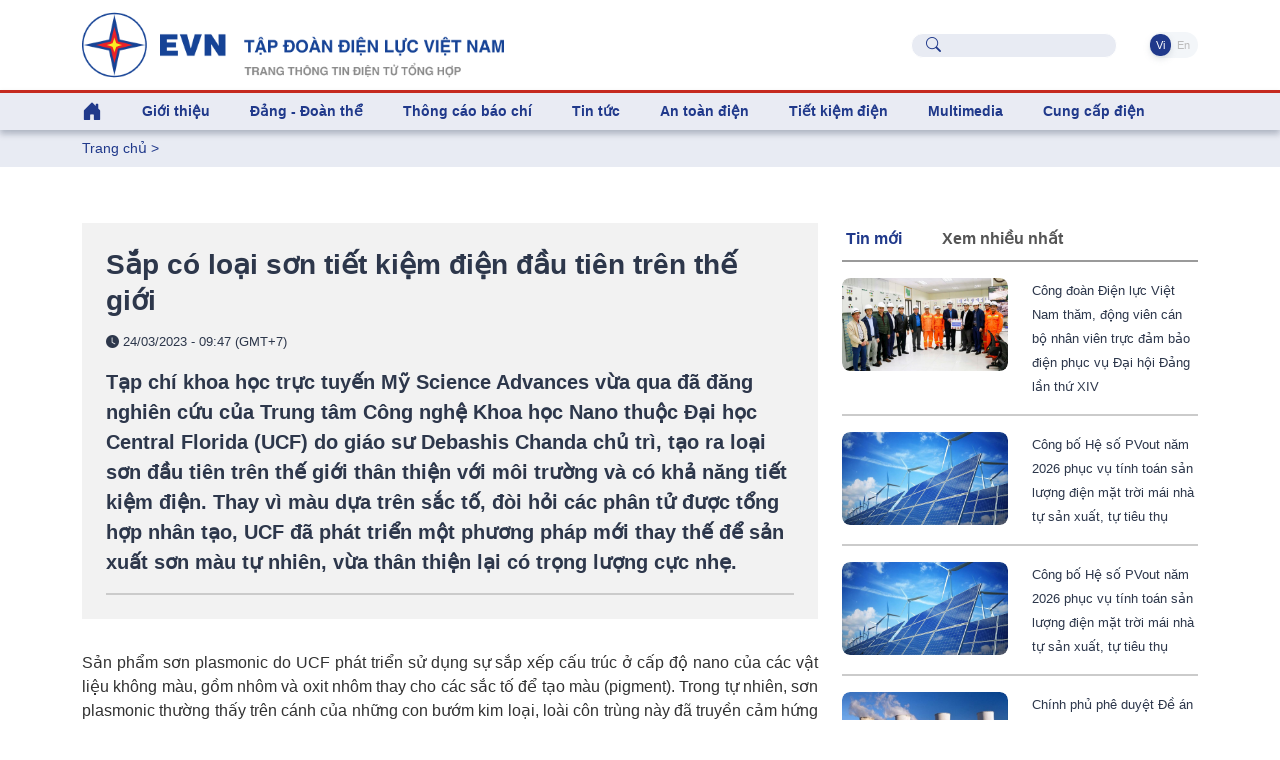

--- FILE ---
content_type: text/html; charset=utf-8
request_url: https://www.evn.com.vn/d6/news/Sap-co-loai-son-tiet-kiem-dien-dau-tien-tren-the-gioi-100-1124-119452.aspx
body_size: 77551
content:


<!DOCTYPE html>
<html lang="vi" xmlns="http://www.w3.org/1999/xhtml">
<head id="Head1"><title>
	Sắp có loại sơn tiết kiệm điện đầu tiên trên thế giới
</title><meta content="text/html; charset=utf-8" http-equiv="Content-Type" /><meta name="viewport" content="width=device-width, initial-scale=1, shrink-to-fit=no" /><meta http-equiv="x-ua-compatible" content="ie=edge" /><meta http-equiv="Content-Language" content="vn" /><meta content="noodp,index,follow" name="robots" /><meta content="NewsPortal" name="abstract" /><meta content="Global" name="distribution" /><meta content="1 DAYS" name="REVISIT-AFTER" /><meta content="GENERAL" name="RATING" /><meta content="900" http-equiv="Refresh" /><meta name="msapplication-TileColor" content="#1c3f93" /><meta name="msapplication-TileImage" content="/evnicon/ms-icon-144x144.png" /><meta name="theme-color" content="#1c3f93" />
    <link rel="shortcut icon" href="/EVNTheme/favicon.ico">

    <!-- Font 
    <link href="https://fonts.googleapis.com/css2?family=Inter:wght@400;500;600&amp;display=swap" rel="stylesheet" />-->

    <!-- CSS Implementing Plugins -->
    <link rel="stylesheet" href="/EVNTheme/assets/vendor/bootstrap-icons/font/bootstrap-icons.css">
    <link rel="stylesheet" href="/EVNTheme/assets/vendor/hs-mega-menu/dist/hs-mega-menu.min.css">
    <link rel="stylesheet" href="/EVNTheme/assets/vendor/swiper/swiper-bundle.min.css">

    <!-- CSS Unify Template -->
    <link rel="stylesheet" href="/EVNTheme/assets/css/theme.min.css">
    <link rel="stylesheet" href="/EVNTheme/assets/css/theme.evncomvn.css">
	<link rel="stylesheet" href="/EVNTheme/assets/css/screen.css">
	<link rel="stylesheet" href="/EVNTheme/assets/css/jquery-ui.css">
	<link rel="stylesheet" href="/Theme/assets/vendor/animate.css">
	<link rel="stylesheet" href="/Theme/maintheme/wow/animate.css">
		 <!-- Google tag (gtag.js) -->
<script async src="https://www.googletagmanager.com/gtag/js?id=G-SKJG69J8D6"></script>
<script>
  window.dataLayer = window.dataLayer || [];
  function gtag(){dataLayer.push(arguments);}
  gtag('js', new Date());

  gtag('config', 'G-SKJG69J8D6');
</script>
<!-- Google tag (gtag.js) -->
<script async src="https://www.googletagmanager.com/gtag/js?id=G-21X6J2QBFW"></script>
<script>
  window.dataLayer = window.dataLayer || [];
  function gtag(){dataLayer.push(arguments);}
  gtag('js', new Date());

  gtag('config', 'G-21X6J2QBFW');
</script>
<!-- Matomo 
<script>
  var _paq = window._paq = window._paq || [];
  /* tracker methods like "setCustomDimension" should be called before "trackPageView" */
  _paq.push(['trackPageView']);
  _paq.push(['enableLinkTracking']);
  (function() {
    var u="https://analytics.evn.com.vn/";
    _paq.push(['setTrackerUrl', u+'matomo.php']);
    _paq.push(['setSiteId', '30']);
    var d=document, g=d.createElement('script'), s=d.getElementsByTagName('script')[0];
    g.async=true; g.src=u+'matomo.js'; s.parentNode.insertBefore(g,s);
  })();
</script>
-->
<meta name="description" content="Tạp chí khoa học trực tuyến Mỹ Science Advances vừa qua đã đăng nghiên cứu của Trung tâm Công nghệ Khoa học Nano thuộc Đại học Central Florida (UCF) do giáo sư Debashis Chanda chủ trì, tạo ra loại sơn đầu tiên trên thế giới thân thiện với môi trường và có khả năng tiết kiệm điện. Thay vì màu dựa trên sắc tố, đòi hỏi các phân tử được tổng hợp nhân tạo, UCF đã phát triển một phương pháp mới thay thế để sản xuất sơn màu tự nhiên, vừa thân thiện lại có trọng lượng cực nhẹ.

 - Sắp có loại sơn tiết kiệm điện đầu tiên trên thế giới" /><meta name="keywords" content="sơn tiết kiệm năng lượng, tiết kiệm điện" /><meta property="og:title" content="Sắp có loại sơn tiết kiệm điện đầu tiên trên thế giới" /><meta property="og:image" content="https://www.evn.com.vn/userfile/User/giangtcdl/images/2023/3/243sontknl.jpg" /><meta property="og:type" content="article" /><meta property="og:url" content="https://www.evn.com.vn/d/vi-VN/news/Sap-co-loai-son-tiet-kiem-dien-dau-tien-tren-the-gioi-100-1124-119452" /><meta property="og:site_name" content="EVN.COM.VN" /><meta property="og:locale" content="vi-VN" /><meta property="og:description" content="Tạp chí khoa học trực tuyến Mỹ Science Advances vừa qua đã đăng nghiên cứu của Trung tâm Công nghệ Khoa học Nano thuộc Đại học Central Florida (UCF) do giáo sư Debashis Chanda chủ trì, tạo ra loại sơn đầu tiên trên thế giới thân thiện với môi trường và có khả năng tiết kiệm điện. Thay vì màu dựa trên sắc tố, đòi hỏi các phân tử được tổng hợp nhân tạo, UCF đã phát triển một phương pháp mới thay thế để sản xuất sơn màu tự nhiên, vừa thân thiện lại có trọng lượng cực nhẹ.

" /><meta property="twitter:card" content="summary_large_image" /><meta property="twitter:title" content="Sắp có loại sơn tiết kiệm điện đầu tiên trên thế giới" /><meta property="twitter:image" content="https://www.evn.com.vn/userfile/User/giangtcdl/images/2023/3/243sontknl.jpg" /><meta property="twitter:description" content="Tạp chí khoa học trực tuyến Mỹ Science Advances vừa qua đã đăng nghiên cứu của Trung tâm Công nghệ Khoa học Nano thuộc Đại học Central Florida (UCF) do giáo sư Debashis Chanda chủ trì, tạo ra loại sơn đầu tiên trên thế giới thân thiện với môi trường và có khả năng tiết kiệm điện. Thay vì màu dựa trên sắc tố, đòi hỏi các phân tử được tổng hợp nhân tạo, UCF đã phát triển một phương pháp mới thay thế để sản xuất sơn màu tự nhiên, vừa thân thiện lại có trọng lượng cực nhẹ.

" /></head>
<body>
    

    <!-- JS Implementing Plugins -->
    <main>
        <form method="post" action="/d6/news/Sap-co-loai-son-tiet-kiem-dien-dau-tien-tren-the-gioi-100-1124-119452.aspx" id="form1">
<div class="aspNetHidden">
<input type="hidden" name="__EVENTTARGET" id="__EVENTTARGET" value="" />
<input type="hidden" name="__EVENTARGUMENT" id="__EVENTARGUMENT" value="" />
<input type="hidden" name="__VIEWSTATE" id="__VIEWSTATE" value="Sj9qJE4ECHN5n2NFuhNRA3kfsZ2hSlh/WUfzpPfnMZAJREeUG/TQbKIM68ZHB6bPj3nCNRNAg2Ej0kt1vR4aufHpze4a63uqQL17aZnkL87QSYHj3MUW/S6tkY0S+zcFLHKM8IXVQHnQtC60eJ8sSPT8bSRiM5sjLWqGKMKcfwQvZtkZay+/KedI+ESABHBBPSnc4lNrFiJFRahOXtUDzlRqwzyIlWZF0UDcTARqXUKWZD+CiPokpA3B8JV1l7iyssc3OjySE1ejplTcaoYIvg==" />
</div>

<script type="text/javascript">
//<![CDATA[
var theForm = document.forms['form1'];
if (!theForm) {
    theForm = document.form1;
}
function __doPostBack(eventTarget, eventArgument) {
    if (!theForm.onsubmit || (theForm.onsubmit() != false)) {
        theForm.__EVENTTARGET.value = eventTarget;
        theForm.__EVENTARGUMENT.value = eventArgument;
        theForm.submit();
    }
}
//]]>
</script>


<div class="aspNetHidden">

	<input type="hidden" name="__VIEWSTATEGENERATOR" id="__VIEWSTATEGENERATOR" value="CA0B0334" />
</div>
            
    <div id="ContentPlaceHolder1_ctl00_row0_header">

<div class="header_sticky">
    <div class="header_top  align-items-center d-grid d-flex">
        <div class="container">
            <div class="row">

                <!-- Logo -->
                <div class="col-lg-6 logo-name justify-content-start">
                    <a class="brand" href="https://www.evn.com.vn/" aria-label="Tiếng Việt">
                        <img class="brand-logo" src="/EVNTheme/assets/svg/logos/EVN-TTTDTTH.png" alt="Tiếng Việt">
                    </a>
                </div>


                <div class="menuTop-Right col-lg-6 align-items-center d-grid d-flex justify-content-end ">

                    <div class="input-group-merge me-5">
                        <div class="input-group-prepend input-group-text">
                            <i class="bi-search text-evnprimary"></i>
                        </div>
                        <input type="text" class="sb-search-submit search rounded-5 ps-5 fs-5 text-body" aria-describedby="inputGroupMergeFullNameAddOn" />
                        <a style="display: none" id="searchUrl" href="/vi-VN/tim-kiem?textSearch="></a>
                    </div>

                    <ul class="nav nav-segment navTabLang" role="tablist">

                        <li class="nav-item" role="presentation">
                            <a class="nav-link active rounded-pill" href="https://www.evn.com.vn/" title="Tiếng Việt">&nbsp;Vi&nbsp;</a>
                        </li>
                        <li class="nav-item" role="presentation">
                            <a class="nav-link  rounded-pill" href="https://en.evn.com.vn/"  title="English">&nbsp;En&nbsp;</a>
                        </li>
                    </ul>

                </div>

            </div>
        </div>


    </div>


    <header id="header" class="navbar navbar-expand-lg navbar-light navbar-end navbar-sticky-top">


        <!-- Menu -->
        <div class="container">

            <div class="row">
                <div class="col-12">
                    <div id="header-menu">

                        <nav class="js-mega-menu navbar navbar-expand-lg bg-body-tertiary p-0">


                            <!-- Toggler -->
                            <button class="navbar-toggler" type="button" data-bs-toggle="collapse" data-bs-target="#navbarSupportedContent" aria-controls="navbarSupportedContent" aria-expanded="false" aria-label="Toggle navigation">
                                <span class="navbar-toggler-default color-main fs-2">
                                    <i class="bi-list"></i>
                                </span>
                                <span class="navbar-toggler-toggled color-main fs-2">
                                    <i class="bi-x"></i>
                                </span>
                            </button>
                            <!-- End Toggler -->

                            



                             <div class=" menuTop-Right-sm align-items-center d-grid d-flex justify-content-end  d-lg-none d-xl-none">



                                    <div class="input-group-merge me-2">
                                        <div class="input-group-prepend input-group-text">
                                            <i class="bi-search text-evnprimary"></i>
                                        </div>
                                        <input type="text" class="sb-search-submit search rounded-5 ps-5 fs-5 text-body" aria-describedby="inputGroupMergeFullNameAddOn" />
                                        <a style="display: none" href="/vi-VN/tim-kiem?textSearch="></a>
                                    </div>

                                    <ul class="nav nav-segment navTabLang" role="tablist">


                                         <li class="nav-item" role="presentation">
                            <a class="nav-link active rounded-pill" href="https://www.evn.com.vn/" title="Tiếng Việt">&nbsp;Vi&nbsp;</a>
                        </li>
                        <li class="nav-item" role="presentation">
                            <a class="nav-link  rounded-pill" href="https://en.evn.com.vn/"  title="English">&nbsp;En&nbsp;</a>
                        </li>
                                    </ul>

                                </div>



                            <div class="collapse navbar-collapse navbar-nav-wrap-col" id="navbarSupportedContent">
                                <ul class="navbar-nav me-auto mb-2 mb-lg-0 cssulheader">
                                    <li class="me-0 nav-item d-none d-lg-block lihome">
                                        <a class="nav-link ps-0" aria-current="page" href="/"><i class="bi bi-house-door-fill fs-3"></i></a>
                                    </li>
                                    <li class=' me-0 nav-item hs-has-sub-menu' id='linav-3002'><a id='nav-link--3002' class='hs-mega-menu-invoker fs-5 fw-bold   nav-link' href='/vi-VN/tong-quan/Gioi-thieu-60-3002'  role='button' >Giới thiệu</a><div class='hs-sub-menu dropdown-menu mt-0 cssulheader' aria-labelledby='nav-link--3002'> <a class='dropdown-item fs-5 fw-bold nav-link' href='/vi-VN/tong-quan/Tong-quan-ve-EVN-60-3'>Tổng quan về EVN</a> <a class='dropdown-item fs-5 fw-bold nav-link' href='/vi-VN/bo-may-to-chuc/Bo-may-To-chuc--60-11'>Bộ máy - Tổ chức </a> <a class='dropdown-item fs-5 fw-bold nav-link' href='/vi-VN/lich-su-phat-trien/Lich-su-Phat-trien-60-34'>Lịch sử - Phát triển</a> <a class='dropdown-item fs-5 fw-bold nav-link' href='/vi-VN/tai-lieu-van-hoa/Tai-lieu-Van-hoa-EVN-60-853'>Tài liệu Văn hóa EVN</a> <a class='dropdown-item fs-5 fw-bold nav-link' href='/vi-VN/nhan-dien-thuong-hieu/He-thong-nhan-dien-thuong-hieu-EVN-60-811'>Hệ thống nhận diện thương hiệu EVN</a> <a class='dropdown-item fs-5 fw-bold nav-link' href='/vi-VN/bao-cao-thuong-nien/Bao-cao-thuong-nien-60-50'>Báo cáo thường niên</a> <a class='dropdown-item fs-5 fw-bold nav-link' href='/vi-VN/cong-bo-thong-tin/Cong-bo-thong-tin-60-159'>Công bố thông tin</a></div></li><li class=' me-0 nav-item hs-has-sub-menu' id='linav-3142'><a id='nav-link--3142' class='hs-mega-menu-invoker fs-5 fw-bold   nav-link' href='/vi-VN/dang-doan-the/Dang-Doan-the-60-3142'  role='button' >Đảng - Đoàn thể</a><div class='hs-sub-menu dropdown-menu mt-0 cssulheader' aria-labelledby='nav-link--3142'> <a class='dropdown-item fs-5 fw-bold nav-link' href='/vi-VN/news-l/He-thong-to-chuc-60-212'>Hệ thống tổ chức</a> <a class='dropdown-item fs-5 fw-bold nav-link' href='/vi-VN/news-l/Cong-tac-Dang-60-183'>Công tác Đảng</a> <a class='dropdown-item fs-5 fw-bold nav-link' href='/vi-VN/news-l/Cong-tac-Cong-doan-60-2030'>Công  tác Công đoàn</a> <a class='dropdown-item fs-5 fw-bold nav-link' href='/vi-VN/news-l/Cong-tac-Thanh-nien-60-2031'>Công  tác Thanh niên</a> <a class='dropdown-item fs-5 fw-bold nav-link' href='/vi-VN/news-l/Ban-tin-sinh-hoat-chi-bo-60-210'>Bản tin sinh hoạt chi bộ</a></div></li><li class='me-0 nav-item '><a id='nav-link--142' class='fs-5 fw-bold   nav-link' href='/vi-VN/news-l/Thong-cao-bao-chi-60-142' >Thông cáo báo chí</a></li><li class=' me-0 nav-item hs-has-sub-menu' id='linav-3006'><a id='nav-link--3006' class='hs-mega-menu-invoker fs-5 fw-bold   nav-link' href='/vi-VN/tin-tuc/Tin-tuc--60-3006'  role='button' >Tin tức </a><div class='hs-sub-menu dropdown-menu mt-0 cssulheader' aria-labelledby='nav-link--3006'> <a class='dropdown-item fs-5 fw-bold nav-link' href='/vi-VN/news-l/Thong-tin-Su-kien-60-12'>Thông tin - Sự kiện</a> <a class='dropdown-item fs-5 fw-bold nav-link' href='/vi-VN/news-l-pdf/Diem-tin-tuan-EVN-60-194'>Điểm tin tuần EVN</a> <a class='dropdown-item fs-5 fw-bold nav-link' href='/vi-VN/news-l/Dau-tu-Xay-dung-60-13'>Đầu tư - Xây dựng</a> <a class='dropdown-item fs-5 fw-bold nav-link' href='/vi-VN/news-l/San-xuat-Truyen-tai-60-14'>Sản xuất – Truyền tải</a> <a class='dropdown-item fs-5 fw-bold nav-link' href='/vi-VN/news-l/Kinh-doanh-Dich-vu-60-3557'>Kinh doanh – Dịch vụ</a> <a class='dropdown-item fs-5 fw-bold nav-link' href='/vi-VN/news-l/Cong-nghe-va-moi-truong-60-8'>Công nghệ và môi trường</a> <a class='dropdown-item fs-5 fw-bold nav-link' href='/vi-VN/news-l/Nang-luong-tai-tao-60-17'>Năng lượng tái tạo</a> <a class='dropdown-item fs-5 fw-bold nav-link' href='/vi-VN/news-l/Cac-du-an-NLTT-chuyen-tiep--60-2014'>Các dự án NLTT chuyển tiếp </a> <a class='dropdown-item fs-5 fw-bold nav-link' href='/vi-VN/news-l/Dien-the-gioi-60-2020'>Điện thế giới</a><div class='hs-has-sub-menu'><a id='nav-link--3552--grid-filter' class='hs-mega-menu-invoker dropdown-item fs-5 fw-bold nav-link dropdown-toggle' href='/vi-VN/van-ban-dieu-hanh/Van-ban-dieu-hanh-60-3552'  role='button' >Văn bản - điều hành</a><div class='hs-sub-menu dropdown-menu' aria-labelledby='nav-link--3552'> <a class='dropdown-item fs-5 fw-bold nav-link ' href='/vi-VN/news-l/Quan-ly-nha-nuoc-60-2025'>Quản lý nhà nước</a> <a class='dropdown-item fs-5 fw-bold nav-link ' href='/vi-VN/news-l/Van-ban-EVN-60-2026'>Văn bản EVN</a> <a class='dropdown-item fs-5 fw-bold nav-link ' href='/vi-VN/news-l/Phong-chong-thien-tai-60-2027'>Phòng chống thiên tai</a></div></div></div></li><li class=' me-0 nav-item hs-has-sub-menu' id='linav-3550'><a id='nav-link--3550' class='hs-mega-menu-invoker fs-5 fw-bold   nav-link' href='/vi-VN/an-toan-dien/An-toan-dien-60-3550'  role='button' >An toàn điện</a><div class='hs-sub-menu dropdown-menu mt-0 cssulheader' aria-labelledby='nav-link--3550'> <a class='dropdown-item fs-5 fw-bold nav-link' href='/vi-VN/news-l/Su-dung-dien-an-toan-60-2021'>Sử dụng điện an toàn</a> <a class='dropdown-item fs-5 fw-bold nav-link' href='/vi-VN/news-l/Hanh-lang-luoi-dien-60-2022'>Hành lang lưới điện</a> <a class='dropdown-item fs-5 fw-bold nav-link' href='/vi-VN/news-l-pdf/Tai-lieu-an-toan-dien-60-2023'>Tài liệu an toàn điện</a></div></li><li class=' me-0 nav-item hs-has-sub-menu' id='linav-3100'><a id='nav-link--3100' class='hs-mega-menu-invoker fs-5 fw-bold   nav-link' href='/vi-VN/tiet-kiem-dien/Tiet-kiem-dien-60-3100'  role='button' >Tiết kiệm điện</a><div class='hs-sub-menu dropdown-menu mt-0 cssulheader' aria-labelledby='nav-link--3100'> <a class='dropdown-item fs-5 fw-bold nav-link' href='/vi-VN/news-l/Cong-dong-voi-nang-luong-60-635'>Cộng đồng với năng lượng</a> <a class='dropdown-item fs-5 fw-bold nav-link' href='/vi-VN/news-l/Gia-dinh-tiet-kiem-dien-60-667'>Gia đình tiết kiệm điện</a> <a class='dropdown-item fs-5 fw-bold nav-link' href='/vi-VN/news-l/Doanh-nghiep-tiet-kiem-dien-60-653'>Doanh nghiệp tiết kiệm điện</a> <a class='dropdown-item fs-5 fw-bold nav-link' href='/vi-VN/news-l/Cong-so-Truong-hoc-tiet-kiem-dien-60-666'>Công sở - Trường học tiết kiệm điện</a> <a class='dropdown-item fs-5 fw-bold nav-link' href='/vi-VN/news-l-pdf/Tai-lieu-tham-khao-60-612'>Tài liệu tham khảo</a></div></li><li class=' me-0 nav-item hs-has-sub-menu' id='linav-3559'><a id='nav-link--3559' class='hs-mega-menu-invoker fs-5 fw-bold   nav-link' href='/vi-VN/news-video-l/Multimedia-60-3559'  role='button' >Multimedia</a><div class='hs-sub-menu dropdown-menu mt-0 cssulheader' aria-labelledby='nav-link--3559'> <a class='dropdown-item fs-5 fw-bold nav-link' href='/vi-VN/Infographic/Infographic-60-3563'>Infographic</a><div class='hs-has-sub-menu'><a id='nav-link--38--grid-filter' class='hs-mega-menu-invoker dropdown-item fs-5 fw-bold nav-link dropdown-toggle' href='/vi-VN/news-video-l/Video-60-38'  role='button' >Video</a><div class='hs-sub-menu dropdown-menu' aria-labelledby='nav-link--38'> <a class='dropdown-item fs-5 fw-bold nav-link ' href='/vi-VN/evn-247/EVN-247-60-3561'>EVN 24/7</a> <a class='dropdown-item fs-5 fw-bold nav-link ' href='/vi-VN/tu-van-chi-dan/Tu-van-Chi-dan-60-3562'>Tư vấn – Chỉ dẫn</a></div></div> <a class='dropdown-item fs-5 fw-bold nav-link' href='/vi-VN/news-galleries-l/Anh-60-43'>Ảnh</a></div></li><li class=' me-0 nav-item hs-has-sub-menu' id='linav-3230'><a id='nav-link--3230' class='hs-mega-menu-invoker fs-5 fw-bold   nav-link' href='/vi-VN/cung-ung-dien/Cung-cap-dien-60-3230'  role='button' >Cung cấp điện</a><div class='hs-sub-menu dropdown-menu mt-0 cssulheader' aria-labelledby='nav-link--3230'> <a class='dropdown-item fs-5 fw-bold nav-link' href='/vi-VN/news-l/Thong-tin-tom-tat-van-hanh-HTD-Quoc-gia-60-2015'>Thông tin tóm tắt vận hành HTĐ Quốc gia</a> <a class='dropdown-item fs-5 fw-bold nav-link' href='https://www.evn.com.vn/vi-VN/thong-tin-ho-thuy-dien/Muc-nuoc-cac-ho-thuy-dien-60-123'>Mực nước các hồ thủy điện</a> <a class='dropdown-item fs-5 fw-bold nav-link' href='/cd/vi-VN/chuyen-de/Tin-tuc-cung-cap-dien-62-161'>Tin tức cung cấp điện</a></div></li>
                                </ul>
                            </div>

                        </nav>
                    </div>
                </div>
            </div>
        </div>
        <!-- End Menu -->
    </header>
    <!-- ========== END HEADER ========== -->

</div>

<input type="hidden" name="ctl00$ContentPlaceHolder1$ctl00$11263$hddValue" id="ContentPlaceHolder1_ctl00_11263_hddValue" />
</div>

<div id="ContentPlaceHolder1_ctl00_row1_container_col1">


<div class="bg-index-page py-2 fs-5 fw-normal">
    <div class="container ">
        <li class='list-inline-item g-color-primary'><a style='color: #20398B' href='/'>Trang chủ</a> > </li>

    </div>
</div>

<input type="hidden" name="ctl00$ContentPlaceHolder1$ctl00$11264$hddValue" id="ContentPlaceHolder1_ctl00_11264_hddValue" />
<input type="hidden" name="ctl00$ContentPlaceHolder1$ctl00$11264$hddRecord" id="ContentPlaceHolder1_ctl00_11264_hddRecord" value="5" />
</div>
<div class="container content-space-1">
    <div class="row ">
        <div id="ContentPlaceHolder1_ctl00_row2_container_col1" class="col-12 col-xl-8 ">
        


<style>
    .copy-tooltip {
        position: absolute;
        top: -28px;
        right: 0;
        background: #164397;
        color: #fff;
        font-size: 12px;
        padding: 4px 8px;
        border-radius: 4px;
        opacity: 0;
        pointer-events: none;
        transition: opacity 0.25s ease;
        white-space: nowrap;
    }

        .copy-tooltip.show {
            opacity: 1;
        }
</style>
<div class="col-12 tintuc-detail-bgvideo p-4">


    <h3>

        Sắp có loại sơn tiết kiệm điện đầu tiên trên thế giới

    </h3>
    <p class="text-dark tintuc-detail-pTextInImgText fs-6 fw-normal">


        <i class="bi bi-clock-fill"></i>
        24/03/2023 - 09:47 (GMT+7)
    </p>
    <div class="text-dark fs-3 fw-bold tintuc-detail-pTextInImgText">
        Tạp chí khoa học trực tuyến Mỹ Science Advances vừa qua đã đăng nghiên cứu của Trung tâm Công nghệ Khoa học Nano thuộc Đại học Central Florida (UCF) do giáo sư Debashis Chanda chủ trì, tạo ra loại sơn đầu tiên trên thế giới thân thiện với môi trường và có khả năng tiết kiệm điện. Thay vì màu dựa trên sắc tố, đòi hỏi các phân tử được tổng hợp nhân tạo, UCF đã phát triển một phương pháp mới thay thế để sản xuất sơn màu tự nhiên, vừa thân thiện lại có trọng lượng cực nhẹ.

<hr class='tintuc-detail-hr-color mb-0 mt-3'/>
    </div>


    

</div>
<!-- End Col -->



<div class=" py-5 chitiettinbai">

    <p style="text-align:justify">Sản phẩm sơn plasmonic do UCF phát triển sử dụng sự sắp xếp cấu trúc ở cấp độ nano của các vật liệu không màu, gồm nhôm và oxit nhôm thay cho các sắc tố để tạo màu (pigment). Trong tự nhiên, sơn plasmonic thường thấy trên cánh của những con bướm kim loại, loài côn trùng này đã truyền cảm hứng cho nghiên cứu của UCF. Trong nghiên cứu, giáo sư Debashis Chanda đã lấy cảm hứng từ những con bướm để tạo ra chất thay thế nhiều màu, thân thiện với môi trường, có thể sản xuất ở quy mô lớn góp phần vào nỗ lực tiết kiệm năng lượng và giúp giảm sự nóng lên toàn cầu.</p>

<p style="text-align:justify">Theo bài báo được công bố, giáo sư Debashis Chanda và các cộng sự đã sáng tạo hơn, sử dụng sắp xếp cấu trúc nano của vật liệu không màu như nhôm và nhôm oxit thay vì chất màu. Trong khi thuốc nhuộm pigment điều khiển hấp thụ ánh sáng dựa trên đặc điểm điện tử của vật liệu màu, thì mỗi màu cần một phân tử mới, thuốc nhuộm kết cấu điều khiển cách ánh sáng phản chiếu, phân tán hoặc hấp thụ dựa trên sắp xếp hình học của cấu trúc nano.</p>

<table align="center" cellpadding="10" cellspacing="1" style="width:70%">
	<tbody>
		<tr>
			<td>
			<p><img alt="" src="/userfile/User/giangtcdl/images/2023/3/243sontknl.jpg" style="width:100%" /></p>

			<p style="text-align:center"><em><span style="font-size:11px">Hấp thụ cấu trúc để tạo màu của sơn plasmonic lấy cảm hứng từ những&nbsp;cánh bướm của UCF. Nguồn: Phys.org</span></em></p>
			</td>
		</tr>
	</tbody>
</table>

<p style="text-align:justify">“Phạm vi màu sắc và sắc độ trong thế giới tự nhiên rất phong phú, từ những bông hoa đầy màu sắc, chim bướm đến những sinh vật dưới nước như cá và động vật thân mềm. Màu cấu trúc đóng vai trò là cơ chế tạo màu chính ở một số loài cực kỳ sống động, trong đó sự sắp xếp hình học của hai vật liệu không màu điển hình tạo ra tất cả các màu. Mặt khác, với sắc tố nhân tạo, các phân tử mới là cần thiết cho mọi màu hiện có. Hiểu được cơ chế này, sơn plasmonic do UCF phát triển thỏa mãn nhiều tiêu chí, trong đó có tiêu chí tiết kiệm điện và giúp giảm nóng lên toàn cầu”, giáo sư Debashis Chanda nói.</p>

<p style="text-align:justify">Các màu cấu trúc như vậy thân thiện với môi trường vì chúng chỉ sử dụng kim loại và oxit, không giống như các màu dựa trên bột màu hiện tại sử dụng các phân tử được tổng hợp nhân tạo. Các nhà nghiên cứu đã kết hợp các mảnh màu cấu trúc của chúng với một chất kết dính thương mại để tạo thành các loại sơn có màu sắc bền lâu. “Màu sắc thông thường nhạt dần vì sắc tố mất khả năng hấp thụ photon, nhưng sơn của UVF lại rất bền màu, không bị giới hạn bởi hiện tượng nói trên. Một khi sơn thứ gì đó bằng màu cấu trúc, nó sẽ tồn tại hàng thế kỷ”, bài báo nhấn mạnh.</p>

<p style="text-align:justify">Ngoài ra, do sơn plasmonic phản xạ toàn bộ quang phổ hồng ngoại, nên nó hấp thụ ít nhiệt hơn, dẫn đến bề mặt bên dưới mát hơn từ 25 đến 30 độ F so với khi được phủ bằng sơn thương mại tiêu chuẩn. Theo bài báo, hơn 10% tổng lượng điện ở Mỹ dùng cho điều hòa, chênh lệch nhiệt độ mà sơn plasmonic hứa hẹn đem lại sẽ giúp tiết kiệm điện đáng kể, đồng thời giảm lượng khí thải carbon dioxide, góp phần chống biến đổi khí hậu. Hơn nữa,&nbsp;sơn plasmon rất&nbsp; nhẹ do có hệ số tiết diện/độ dày lớn. Độ dày của lớp sơn chỉ ở mức 150 nano mét, là&nbsp;loại sơn nhẹ nhất hành tinh. Để so sánh, sơn một chiếc máy bay Boeing 747, nếu dùng sơn plasmonic của UCF chỉ cần 3 pound (1,35 kg) nhưng dùng sơn thông thường phải mất 1.000 pounds (454 kg).</p>

<p style="text-align:justify">Theo giáo sư Chanda, bước tiếp theo của dự án là tiếp tục khám phá sâu hơn đặc điểm tiết kiệm điện của lớp sơn để cải thiện khả năng sinh lời nếu sản xuất đại trà. Trước mắt, tiếp tục nghiên cứu các khía cạnh mà các loại sơn thông thường khác không thể có như không độc hại, tác dụng làm mát, trọng lượng siêu nhẹ, và khả năng tiết kiệm năng lượng…</p>

    <div class="content" id="contentdetails">

        

    </div>
    <hr class="tintuc-detail-hr-color mb-1" />
    <div class="tintuc-detail-XemThem rounded-2 p-2 px-3 mb-4 d-flex justify-content-between align-items-center">
        
        <span class="text-dark tintuc-detail-pTextInImgText fw-bold">
            K.Nam (Theo UCF/PO- 3/2023)        
        </span>
        
        <span class="text-dark d-flex align-items-center gap-2 fs-5">
            24/03/2023 - 09:47 (GMT+7)

            
        </span>
    </div>



    <div id="ContentPlaceHolder1_ctl00_11265_pnTags">
	
        <div class="py-2 mb-5 d-flex flex-wrap gap-2">
            
            <span class="tintuc-detail-XemThem rounded-2 p-2"><a href='/vi-VN/tags/g/son-tiet-kiem-nang-luong-191610?tagname=sơn tiết kiệm năng lượng' class='xanhEVN' title='sơn tiết kiệm năng lượng'># sơn tiết kiệm năng lượng</a></span>
            
            <span class="tintuc-detail-XemThem rounded-2 p-2"><a href='/vi-VN/tags/g/tiet-kiem-dien-63394?tagname=tiết kiệm điện' class='xanhEVN' title='tiết kiệm điện'># tiết kiệm điện</a></span>
            
        </div>
    
</div>


    
    <a class="tintuc-detail-chuyenmuc-lienquan-XemThem rounded-1 p-2 text-white" href="javascript:linkToShareFB();"><i class="bi bi-share"></i><span class="ms-1 ">Share</span></a>

    <span class="ms-2">
        <a class="link link-light" href="javascript:window.print();"><span class="me-2"><i class="bi bi-printer-fill xanhEVN icon-footer"></i></span></a>
        <a class="link link-light" target="_blank" href="https://www.facebook.com/evndienlucvietnam"><span class="me-2"><i class="bi-facebook doEVN icon-footer"></i></span></a>
        <a class="link link-light" target="_blank" href="https://www.youtube.com/c/%C4%90I%E1%BB%86NL%E1%BB%B0CVI%E1%BB%86TNAM_EVNnews"><span class="me-2"><i class="bi bi-youtube doEVN icon-footer"></i></span></a>
        <a class="link link-light" target="_blank" href="https://www.tiktok.com/@dienlucvn"><span class="me-2"><i class="bi bi-tiktok doEVN icon-footer"></i></span></a></span>
    <hr class="tintuc-detail-hr-color" />


</div>

<script type="text/javascript">
    function linkToShareFB() {
        window.open("https://www.facebook.com/sharer/sharer.php?u=" + window.location.href, "Share Facebook");
    }
</script>
<script>
    function copyPostLink(el) {
        const url = el.getAttribute("data-url");

        if (!url) {
            console.warn("Không tìm thấy URL để copy");
            return;
        }

        navigator.clipboard.writeText(url).then(() => {
            const tooltip = el.querySelector('.copy-tooltip');
            tooltip.classList.add('show');

            setTimeout(() => {
                tooltip.classList.remove('show');
            }, 1500);
        });
    }
</script>
<input type="hidden" name="ctl00$ContentPlaceHolder1$ctl00$11265$txtNewsGroupID" id="ContentPlaceHolder1_ctl00_11265_txtNewsGroupID" value="119452" />
<input type="hidden" name="ctl00$ContentPlaceHolder1$ctl00$11265$hddGroupCate" id="ContentPlaceHolder1_ctl00_11265_hddGroupCate" value="100" />
<input type="hidden" name="ctl00$ContentPlaceHolder1$ctl00$11265$hddCateID" id="ContentPlaceHolder1_ctl00_11265_hddCateID" value="1124" />


<div id="ContentPlaceHolder1_ctl00_11266_pnCungChuyenMuc">
	
    
</div>


<input type="hidden" name="ctl00$ContentPlaceHolder1$ctl00$11266$hddGroupCate" id="ContentPlaceHolder1_ctl00_11266_hddGroupCate" value="100" />
<input type="hidden" name="ctl00$ContentPlaceHolder1$ctl00$11266$hddCateID" id="ContentPlaceHolder1_ctl00_11266_hddCateID" value="1124" />
<input type="hidden" name="ctl00$ContentPlaceHolder1$ctl00$11266$hdnPage" id="ContentPlaceHolder1_ctl00_11266_hdnPage" value="1" />
<input type="hidden" name="ctl00$ContentPlaceHolder1$ctl00$11266$hddValue" id="ContentPlaceHolder1_ctl00_11266_hddValue" />
<input type="hidden" name="ctl00$ContentPlaceHolder1$ctl00$11266$hddRecord" id="ContentPlaceHolder1_ctl00_11266_hddRecord" value="5" /></div>
        <div id="ContentPlaceHolder1_ctl00_row2_container_col2" class="col-12 col-xl-4 ">
        

<div class="mt-5 mt-xl-0">
    <ul class="nav nav-pills mb-3 cssNewsTab" role="tablist">
        <li class="nav-item" role="presentation">
            <a class="active fw-bold me-5 ps-0 atnav-link" id="tabhot-tab" href="#tabhot" data-bs-toggle="pill" data-bs-target="#tabhot" role="tab" aria-controls="tabhot" aria-selected="true">
                Tin mới</a>
        </li>
        <li class="nav-item" role="presentation">
            <a class="float-start fw-bold me-5 atnav-link" id="tabview-tab" href="#tabview" data-bs-toggle="pill" data-bs-target="#tabview" role="tab" aria-controls="tabview" aria-selected="false" tabindex="-1">
                Xem nhiều nhất</a>
        </li>
    </ul>
</div>
<!-- End Card Body -->

<div class="tab-content">
    <div class="tab-pane fade show active" id="tabhot" role="tabpanel" aria-labelledby="tabhot-tab">
                        
                <div class="row">
                    <div class="col-12 col-sm-6">
                        <div class="rounded embed-image ratio-16-9">
						<a class="text-dark  fs-6 card-transition-zoom"
                                href="/d/vi-VN/news/Cong-doan-Dien-luc-Viet-Nam-tham-dong-vien-can-bo-nhan-vien-truc-dam-bao-dien-phuc-vu-Dai-hoi-Dang-lan-thu-XIV-60-2030-506574">
                            <img class="card-img rounded" src="/Upload/NewsImgCache/210126cddlvn1-20260121143720203_w1024.jpg"
                                alt="" />
                            
                        </a>
						</div>
                    </div>
                    <!-- End Col -->
                    <div class="col-12 col-sm-6 ">
                        <!-- Card Body -->
                        <p class="pt-3 pt-sm-0 mb-0 d-none d-xl-block" >
                            <a class="text-dark  fs-6"
                                href="/d/vi-VN/news/Cong-doan-Dien-luc-Viet-Nam-tham-dong-vien-can-bo-nhan-vien-truc-dam-bao-dien-phuc-vu-Dai-hoi-Dang-lan-thu-XIV-60-2030-506574"
                                title="">
                                Công đoàn Điện lực Việt Nam thăm, động viên cán bộ nhân viên trực đảm bảo điện phục vụ Đại hội Đảng lần thứ XIV
                            </a>
                        </p>
						
						<p class="pt-3 pt-sm-0  d-xl-none" >
                            <a class="text-dark fw-bold fs-3"
                                href="/d/vi-VN/news/Cong-doan-Dien-luc-Viet-Nam-tham-dong-vien-can-bo-nhan-vien-truc-dam-bao-dien-phuc-vu-Dai-hoi-Dang-lan-thu-XIV-60-2030-506574"
                                title="">
                                Công đoàn Điện lực Việt Nam thăm, động viên cán bộ nhân viên trực đảm bảo điện phục vụ Đại hội Đảng lần thứ XIV
                            </a>
                        </p>
						<p class="text-dark   fs-5 fw-normal d-none d-md-block d-xl-none">
							Ngày 21/1, tại Hà Nội, Chủ tịch Công đoàn Điện lực Việt Nam Đỗ Đức Hùng và đoàn công tác của Công đoàn Điện lực Việt Nam (ĐLVN) đến thăm, động viên đoàn viên, người lao động Công ty Truyền tải điện 1 đang tham gia trực đảm bảo cung cấp điện phục vụ Đại hội đại biểu toàn quốc lần thứ XIV của Đảng.
							
						</p>
                        <!-- End Card Body -->
                    </div>
                    <!-- End Col -->
                </div>
                <!-- End Row -->
			<hr class="thongcaobaochi-hr-color my-3" />
                            
                <div class="row">
                    <div class="col-12 col-sm-6">
                        <div class="rounded embed-image ratio-16-9">
						<a class="text-dark  fs-6 card-transition-zoom"
                                href="/d/vi-VN/news/-Cong-bo-He-so-PVout-nam-2026-phuc-vu-tinh-toan-san-luong-dien-mat-troi-mai-nha-tu-san-xuat-tu-tieu-thu-60-17-506570">
                            <img class="card-img rounded" src="/Upload/NewsImgCache/211pvouttt-20260121105054554_w1024.jpeg"
                                alt="" />
                            
                        </a>
						</div>
                    </div>
                    <!-- End Col -->
                    <div class="col-12 col-sm-6 ">
                        <!-- Card Body -->
                        <p class="pt-3 pt-sm-0 mb-0 d-none d-xl-block" >
                            <a class="text-dark  fs-6"
                                href="/d/vi-VN/news/-Cong-bo-He-so-PVout-nam-2026-phuc-vu-tinh-toan-san-luong-dien-mat-troi-mai-nha-tu-san-xuat-tu-tieu-thu-60-17-506570"
                                title="">
                                 Công bố Hệ số PVout năm 2026 phục vụ tính toán sản lượng điện mặt trời mái nhà tự sản xuất, tự tiêu thụ
                            </a>
                        </p>
						
						<p class="pt-3 pt-sm-0  d-xl-none" >
                            <a class="text-dark fw-bold fs-3"
                                href="/d/vi-VN/news/-Cong-bo-He-so-PVout-nam-2026-phuc-vu-tinh-toan-san-luong-dien-mat-troi-mai-nha-tu-san-xuat-tu-tieu-thu-60-17-506570"
                                title="">
                                 Công bố Hệ số PVout năm 2026 phục vụ tính toán sản lượng điện mặt trời mái nhà tự sản xuất, tự tiêu thụ
                            </a>
                        </p>
						<p class="text-dark   fs-5 fw-normal d-none d-md-block d-xl-none">
							Ngày 20/1/2026, Tập đoàn Điện lực Việt Nam (EVN) ban hành văn bản số 364/EVN-KDMBĐ về việc công bố Hệ số PVout năm 2026 theo Nghị định số 58/2025/NĐ-CP ngày 03/3/2025 của Chính phủ.
							
						</p>
                        <!-- End Card Body -->
                    </div>
                    <!-- End Col -->
                </div>
                <!-- End Row -->
			<hr class="thongcaobaochi-hr-color my-3" />
                            
                <div class="row">
                    <div class="col-12 col-sm-6">
                        <div class="rounded embed-image ratio-16-9">
						<a class="text-dark  fs-6 card-transition-zoom"
                                href="/d/vi-VN/news/-Cong-bo-He-so-PVout-nam-2026-phuc-vu-tinh-toan-san-luong-dien-mat-troi-mai-nha-tu-san-xuat-tu-tieu-thu-60-2026-506570">
                            <img class="card-img rounded" src="/Upload/NewsImgCache/211pvouttt-20260121105054554_w1024.jpeg"
                                alt="" />
                            
                        </a>
						</div>
                    </div>
                    <!-- End Col -->
                    <div class="col-12 col-sm-6 ">
                        <!-- Card Body -->
                        <p class="pt-3 pt-sm-0 mb-0 d-none d-xl-block" >
                            <a class="text-dark  fs-6"
                                href="/d/vi-VN/news/-Cong-bo-He-so-PVout-nam-2026-phuc-vu-tinh-toan-san-luong-dien-mat-troi-mai-nha-tu-san-xuat-tu-tieu-thu-60-2026-506570"
                                title="">
                                 Công bố Hệ số PVout năm 2026 phục vụ tính toán sản lượng điện mặt trời mái nhà tự sản xuất, tự tiêu thụ
                            </a>
                        </p>
						
						<p class="pt-3 pt-sm-0  d-xl-none" >
                            <a class="text-dark fw-bold fs-3"
                                href="/d/vi-VN/news/-Cong-bo-He-so-PVout-nam-2026-phuc-vu-tinh-toan-san-luong-dien-mat-troi-mai-nha-tu-san-xuat-tu-tieu-thu-60-2026-506570"
                                title="">
                                 Công bố Hệ số PVout năm 2026 phục vụ tính toán sản lượng điện mặt trời mái nhà tự sản xuất, tự tiêu thụ
                            </a>
                        </p>
						<p class="text-dark   fs-5 fw-normal d-none d-md-block d-xl-none">
							Ngày 20/1/2026, Tập đoàn Điện lực Việt Nam (EVN) ban hành văn bản số 364/EVN-KDMBĐ về việc công bố Hệ số PVout năm 2026 theo Nghị định số 58/2025/NĐ-CP ngày 03/3/2025 của Chính phủ.
							
						</p>
                        <!-- End Card Body -->
                    </div>
                    <!-- End Col -->
                </div>
                <!-- End Row -->
			<hr class="thongcaobaochi-hr-color my-3" />
                            
                <div class="row">
                    <div class="col-12 col-sm-6">
                        <div class="rounded embed-image ratio-16-9">
						<a class="text-dark  fs-6 card-transition-zoom"
                                href="/d/vi-VN/news/Chinh-phu-phe-duyet-De-an-Thong-tin-tuyen-truyen-ve-phat-trien-ung-dung-nang-luong-nguyen-tu-phuc-vu-phat-trien-kinh-te-xa-hoi-giai-doan-den-nam-2035--60-2025-506575">
                            <img class="card-img rounded" src="/Upload/NewsImgCache/21126dienhatnhan2-20260121150343253_w1024.jpg"
                                alt="" />
                            
                        </a>
						</div>
                    </div>
                    <!-- End Col -->
                    <div class="col-12 col-sm-6 ">
                        <!-- Card Body -->
                        <p class="pt-3 pt-sm-0 mb-0 d-none d-xl-block" >
                            <a class="text-dark  fs-6"
                                href="/d/vi-VN/news/Chinh-phu-phe-duyet-De-an-Thong-tin-tuyen-truyen-ve-phat-trien-ung-dung-nang-luong-nguyen-tu-phuc-vu-phat-trien-kinh-te-xa-hoi-giai-doan-den-nam-2035--60-2025-506575"
                                title="">
                                Chính phủ phê duyệt Đề án Thông tin, tuyên truyền về phát triển, ứng dụng năng lượng nguyên tử phục vụ phát triển kinh tế - xã hội giai đoạn đến năm 2035 
                            </a>
                        </p>
						
						<p class="pt-3 pt-sm-0  d-xl-none" >
                            <a class="text-dark fw-bold fs-3"
                                href="/d/vi-VN/news/Chinh-phu-phe-duyet-De-an-Thong-tin-tuyen-truyen-ve-phat-trien-ung-dung-nang-luong-nguyen-tu-phuc-vu-phat-trien-kinh-te-xa-hoi-giai-doan-den-nam-2035--60-2025-506575"
                                title="">
                                Chính phủ phê duyệt Đề án Thông tin, tuyên truyền về phát triển, ứng dụng năng lượng nguyên tử phục vụ phát triển kinh tế - xã hội giai đoạn đến năm 2035 
                            </a>
                        </p>
						<p class="text-dark   fs-5 fw-normal d-none d-md-block d-xl-none">
							Phó Thủ tướng Nguyễn Chí Dũng đã ký Quyết định số 119/QĐ-TTg ngày 16/01/2026 phê duyệt Đề án Thông tin, tuyên truyền về phát triển, ứng dụng năng lượng nguyên tử phục vụ phát triển kinh tế - xã hội giai đoạn đến năm 2035 (Đề án).
							
						</p>
                        <!-- End Card Body -->
                    </div>
                    <!-- End Col -->
                </div>
                <!-- End Row -->
			<hr class="thongcaobaochi-hr-color my-3" />
                            
                <div class="row">
                    <div class="col-12 col-sm-6">
                        <div class="rounded embed-image ratio-16-9">
						<a class="text-dark  fs-6 card-transition-zoom"
                                href="/d/vi-VN/news/Infographic-Nam-nhom-viec-can-tap-trung-cao-do-de-bien-quyet-tam-thanh-ket-qua-60-183-506567">
                            <img class="card-img rounded" src="/Upload/NewsImgCache/2912dang-20251229154148465_w1024.jpg"
                                alt="" />
                            
                        </a>
						</div>
                    </div>
                    <!-- End Col -->
                    <div class="col-12 col-sm-6 ">
                        <!-- Card Body -->
                        <p class="pt-3 pt-sm-0 mb-0 d-none d-xl-block" >
                            <a class="text-dark  fs-6"
                                href="/d/vi-VN/news/Infographic-Nam-nhom-viec-can-tap-trung-cao-do-de-bien-quyet-tam-thanh-ket-qua-60-183-506567"
                                title="">
                                [Infographic] Năm nhóm việc cần tập trung cao độ để biến quyết tâm thành kết quả
                            </a>
                        </p>
						
						<p class="pt-3 pt-sm-0  d-xl-none" >
                            <a class="text-dark fw-bold fs-3"
                                href="/d/vi-VN/news/Infographic-Nam-nhom-viec-can-tap-trung-cao-do-de-bien-quyet-tam-thanh-ket-qua-60-183-506567"
                                title="">
                                [Infographic] Năm nhóm việc cần tập trung cao độ để biến quyết tâm thành kết quả
                            </a>
                        </p>
						<p class="text-dark   fs-5 fw-normal d-none d-md-block d-xl-none">
							Năm nhóm việc cần tập trung cao độ để biến quyết tâm thành kết quả được nhấn mạnh trong Báo cáo về các văn kiện trình Đại hội XIV Đảng Cộng sản Việt Nam, do Tổng Bí thư Tô Lâm trình bày tại phiên khai mạc Đại hội đại biểu toàn quốc lần thứ XIV của Đảng Cộng sản Việt Nam, diễn ra sáng 20/1/2026.


							
						</p>
                        <!-- End Card Body -->
                    </div>
                    <!-- End Col -->
                </div>
                <!-- End Row -->
			<hr class="thongcaobaochi-hr-color my-3" />
            
        <div>
            <span>
                <a class="xanhEVN fs-6" href="/vi-VN/tin-moi">
                
				Xem thêm
				</a>
            </span>
        </div>
    </div>

    <div class="tab-pane fade" id="tabview" role="tabpanel" aria-labelledby="tabview-tab">
                       
                <div class="row">
                    <div class="col-12 col-sm-6">
                        <div class="rounded embed-image ratio-16-9">
						<a class="text-dark fs-6 card-transition-zoom"
                                href="/d/vi-VN/news/EVN-cong-bo-quyet-dinh-bo-nhiem-2-Pho-Tong-giam-doc-Tap-doan-60-12-506248">
                            <img class="card-img rounded" src="/Upload/NewsImgCache/28122025congboquyetdinhphotonggiamdoc2-20251228203902548_w1024.jpg"
                                alt="" />
                            
                        </a>
						</div>
                    </div>
                    <!-- End Col -->
                    <div class="col-12 col-sm-6 ">
                        <!-- Card Body -->
                          <p class="pt-3 pt-xl-0 mb-0" >
                            <a class="text-dark fs-6"
                                href="/d/vi-VN/news/EVN-cong-bo-quyet-dinh-bo-nhiem-2-Pho-Tong-giam-doc-Tap-doan-60-12-506248"
                                title="">
                                EVN công bố quyết định bổ nhiệm 2 Phó Tổng giám đốc Tập đoàn
                            </a>
                        </p>

                        <!-- End Card Body -->
                    </div>
                    <!-- End Col -->

                </div>

                <!-- End Row -->
				 <hr class="thongcaobaochi-hr-color my-3 " />
                           
                <div class="row">
                    <div class="col-12 col-sm-6">
                        <div class="rounded embed-image ratio-16-9">
						<a class="text-dark fs-6 card-transition-zoom"
                                href="/d/vi-VN/news/Tong-giam-doc-EVN-Nguyen-Anh-Tuan-Cong-ty-Thuy-dien-Ialy-phai-tien-phong-trong-doi-moi-sang-tao-va-chuyen-doi-so-60-12-506402">
                            <img class="card-img rounded" src="/Upload/NewsImgCache/912026tongketialy3-20260109183613016_w1024.jpg"
                                alt="" />
                            
                        </a>
						</div>
                    </div>
                    <!-- End Col -->
                    <div class="col-12 col-sm-6 ">
                        <!-- Card Body -->
                          <p class="pt-3 pt-xl-0 mb-0" >
                            <a class="text-dark fs-6"
                                href="/d/vi-VN/news/Tong-giam-doc-EVN-Nguyen-Anh-Tuan-Cong-ty-Thuy-dien-Ialy-phai-tien-phong-trong-doi-moi-sang-tao-va-chuyen-doi-so-60-12-506402"
                                title="">
                                Tổng giám đốc EVN Nguyễn Anh Tuấn: Công ty Thủy điện Ialy phải tiên phong trong đổi mới sáng tạo và chuyển đổi số
                            </a>
                        </p>

                        <!-- End Card Body -->
                    </div>
                    <!-- End Col -->

                </div>

                <!-- End Row -->
				 <hr class="thongcaobaochi-hr-color my-3 " />
                           
                <div class="row">
                    <div class="col-12 col-sm-6">
                        <div class="rounded embed-image ratio-16-9">
						<a class="text-dark fs-6 card-transition-zoom"
                                href="/d/vi-VN/news/Tong-giam-doc-EVN-Nguyen-Anh-Tuan-Cong-ty-Thuy-dien-Ialy-phai-tien-phong-trong-doi-moi-sang-tao-va-chuyen-doi-so-60-14-506402">
                            <img class="card-img rounded" src="/Upload/NewsImgCache/912026tongketialy3-20260109183613016_w1024.jpg"
                                alt="" />
                            
                        </a>
						</div>
                    </div>
                    <!-- End Col -->
                    <div class="col-12 col-sm-6 ">
                        <!-- Card Body -->
                          <p class="pt-3 pt-xl-0 mb-0" >
                            <a class="text-dark fs-6"
                                href="/d/vi-VN/news/Tong-giam-doc-EVN-Nguyen-Anh-Tuan-Cong-ty-Thuy-dien-Ialy-phai-tien-phong-trong-doi-moi-sang-tao-va-chuyen-doi-so-60-14-506402"
                                title="">
                                Tổng giám đốc EVN Nguyễn Anh Tuấn: Công ty Thủy điện Ialy phải tiên phong trong đổi mới sáng tạo và chuyển đổi số
                            </a>
                        </p>

                        <!-- End Card Body -->
                    </div>
                    <!-- End Col -->

                </div>

                <!-- End Row -->
				 <hr class="thongcaobaochi-hr-color my-3 " />
                           
                <div class="row">
                    <div class="col-12 col-sm-6">
                        <div class="rounded embed-image ratio-16-9">
						<a class="text-dark fs-6 card-transition-zoom"
                                href="/d/vi-VN/news/Pho-Tong-giam-doc-EVN-Pham-Hong-Phuong-khao-sat-tai-cac-dia-diem-du-kien-xay-dung-hai-nha-may-thuy-dien-Huoi-Quang-va-Ban-Chat-mo-rong-60-43-506428">
                            <img class="card-img rounded" src="/Upload/NewsImgCache/110126huoiquang6-20260112001139852_w1024.jpg"
                                alt="" />
                            
                        </a>
						</div>
                    </div>
                    <!-- End Col -->
                    <div class="col-12 col-sm-6 ">
                        <!-- Card Body -->
                          <p class="pt-3 pt-xl-0 mb-0" >
                            <a class="text-dark fs-6"
                                href="/d/vi-VN/news/Pho-Tong-giam-doc-EVN-Pham-Hong-Phuong-khao-sat-tai-cac-dia-diem-du-kien-xay-dung-hai-nha-may-thuy-dien-Huoi-Quang-va-Ban-Chat-mo-rong-60-43-506428"
                                title="">
                                Phó Tổng giám đốc EVN Phạm Hồng Phương khảo sát tại các địa điểm dự kiến xây dựng hai nhà máy thủy điện Huội Quảng và Bản Chát mở rộng
                            </a>
                        </p>

                        <!-- End Card Body -->
                    </div>
                    <!-- End Col -->

                </div>

                <!-- End Row -->
				 <hr class="thongcaobaochi-hr-color my-3 " />
                           
                <div class="row">
                    <div class="col-12 col-sm-6">
                        <div class="rounded embed-image ratio-16-9">
						<a class="text-dark fs-6 card-transition-zoom"
                                href="/d/vi-VN/news/Pho-Tong-giam-doc-EVN-Pham-Hong-Phuong-khao-sat-tai-cac-dia-diem-du-kien-xay-dung-hai-nha-may-thuy-dien-Huoi-Quang-va-Ban-Chat-mo-rong-60-13-506428">
                            <img class="card-img rounded" src="/Upload/NewsImgCache/110126huoiquang6-20260112001139852_w1024.jpg"
                                alt="" />
                            
                        </a>
						</div>
                    </div>
                    <!-- End Col -->
                    <div class="col-12 col-sm-6 ">
                        <!-- Card Body -->
                          <p class="pt-3 pt-xl-0 mb-0" >
                            <a class="text-dark fs-6"
                                href="/d/vi-VN/news/Pho-Tong-giam-doc-EVN-Pham-Hong-Phuong-khao-sat-tai-cac-dia-diem-du-kien-xay-dung-hai-nha-may-thuy-dien-Huoi-Quang-va-Ban-Chat-mo-rong-60-13-506428"
                                title="">
                                Phó Tổng giám đốc EVN Phạm Hồng Phương khảo sát tại các địa điểm dự kiến xây dựng hai nhà máy thủy điện Huội Quảng và Bản Chát mở rộng
                            </a>
                        </p>

                        <!-- End Card Body -->
                    </div>
                    <!-- End Col -->

                </div>

                <!-- End Row -->
				 <hr class="thongcaobaochi-hr-color my-3 " />
            
        <div>
            <span>
                <a class="xanhEVN fs-6" href="/vi-VN/tin-xem-nhieu">
                
				Xem thêm
				</a>
            </span>
        </div>
    </div>
</div>







<input type="hidden" name="ctl00$ContentPlaceHolder1$ctl00$11553$hddGroupCate" id="ContentPlaceHolder1_ctl00_11553_hddGroupCate" value="100" />
<input type="hidden" name="ctl00$ContentPlaceHolder1$ctl00$11553$hddCateID" id="ContentPlaceHolder1_ctl00_11553_hddCateID" value="1124" />
<input type="hidden" name="ctl00$ContentPlaceHolder1$ctl00$11553$hddValue" id="ContentPlaceHolder1_ctl00_11553_hddValue" />
<input type="hidden" name="ctl00$ContentPlaceHolder1$ctl00$11553$hddRecord" id="ContentPlaceHolder1_ctl00_11553_hddRecord" value="5" />



<div class="content-space-1">

<div class="boxlightfulladv">
    
            <div class="mt-3 col-lg-12 col-md-12 col-sm-12 col-xs-12 g-px-0 g-py-5 box0 card-transition-zoom">
                <a href="/vi-VN/cong-cu-tinh-hoa-don/Cong-cu-tinh-hoa-don-tien-dien-60-172" title="danhsachtin_tinthem_congcutinhhoadontiendien" target="_blank" class="div_bg0 card-transition-zoom-item">
                    
                    <img class='lazy card-img ' src='/userfile/User/tcdl/images/2025/9/Banner-tinh-hoa-don-tien-dien-01-20250928214646917.jpg'style='display: inline;' alt='danhsachtin_tinthem_congcutinhhoadontiendien'>
                </a>
            </div>

        
            <div class="mt-3 col-lg-12 col-md-12 col-sm-12 col-xs-12 g-px-0 g-py-5 box1 card-transition-zoom">
                <a href="/vi-VN/thong-tin-ho-thuy-dien/Muc-nuoc-cac-ho-thuy-dien-60-123" title="danhsachtin_tinthem_mucnuochothuydien" target="_blank" class="div_bg1 card-transition-zoom-item">
                    
                    <img class='lazy card-img ' src='/userfile/images/2024/tintuc-detail-tinmoi-xemnhieu-2-20241031145739364.png'style='display: inline;' alt='danhsachtin_tinthem_mucnuochothuydien'>
                </a>
            </div>

        
            <div class="mt-3 col-lg-12 col-md-12 col-sm-12 col-xs-12 g-px-0 g-py-5 box0 card-transition-zoom">
                <a href="https://nhatruyenthong.evn.com.vn" title="danhsachtin_tinthem_nhatruyenthong" target="_blank" class="div_bg2 card-transition-zoom-item">
                    
                    <img class='lazy card-img ' src='/userfile/images/banner-NTT-20250821082013814.jpg'style='display: inline;' alt='danhsachtin_tinthem_nhatruyenthong'>
                </a>
            </div>

        
            <div class="mt-3 col-lg-12 col-md-12 col-sm-12 col-xs-12 g-px-0 g-py-5 box1 card-transition-zoom">
                <a href="https://cosodulieu.evn.com.vn/pages/cms/default.aspx" title="danhsachtin_tinthem_CSDL" target="_blank" class="div_bg3 card-transition-zoom-item">
                    
                    <img class='lazy card-img ' src='/userfile/images/banner-CSDL-20250821082013830.jpg'style='display: inline;' alt='danhsachtin_tinthem_CSDL'>
                </a>
            </div>

        
</div>
</div>

<input type="hidden" name="ctl00$ContentPlaceHolder1$ctl00$11611$hddValue" id="ContentPlaceHolder1_ctl00_11611_hddValue" value="danhsachtin_tinthem" />
<input type="hidden" name="ctl00$ContentPlaceHolder1$ctl00$11611$hddRecord" id="ContentPlaceHolder1_ctl00_11611_hddRecord" value="4" />

</div>
    </div>
</div>

<div class="footer">
    <div id="ContentPlaceHolder1_ctl00_row7_footer_col1">
    


<!-- ========== FOOTER ========== -->
<footer class="" id="footer">
    <div class="container py-5">
        <div class="row align-items-center ">
            <div class="col-lg-3 col-md-6 col-sm-9 mb-5">
			<a class="brand" href="https://www.evn.com.vn/" aria-label="Tiếng Việt">
                <!-- Default Logo -->
                <img class=" footer-logo" src="/EVNTheme/assets/svg/logos/logoEvn-VN-2.png" alt="Image Description">
                <!-- End Default Logo -->
			</a>
            </div>
            <!-- End Col -->
        </div>
        <!-- End Row -->


        <div class="row ">
            <div class="col-lg-4 col-sm-12 mb-5 " >
                
                
                    <div class="fs-5   text-white">Bản quyền thuộc về Tập đoàn Điện lực Việt Nam</div>

<div class="fs-5  d-block d-lg-none text-white">Điện thoại: 024.66946789&nbsp; |&nbsp;&nbsp;Fax: 024.66946666</div>

<div class="fs-5 d-none d-lg-block text-white mb-3">Điện thoại: 024.66946789&nbsp; |&nbsp;&nbsp;Fax: 024.66946666</div>

<div class="fs-5 d-block d-lg-none  text-white">Giấy phép số: 1908/GP-TTĐT do Sở Thông tin và Truyền thông Hà Nội cấp ngày 15/5/2018</div>

<div class="fs-5 d-none d-lg-block  text-white">Giấy phép số: 1908/GP-TTĐT</div>

<div class="fs-5  d-none d-lg-block text-white">do Sở Thông tin và Truyền thông Hà Nội</div>

<div class="fs-5  d-none d-lg-block text-white">cấp ngày 15/5/2018.</div>

<div class="fs-5   text-white">Thông tin trích từ trang thông tin điện tử này yêu cầu</div>

<div class="fs-5   text-white">ghi rõ từ nguồn&nbsp;www.evn.com.vn</div>

                

            </div>
            <!-- End Col -->

            <div class="col-lg-4 col-xl-5 col-sm-12 mb-5 ">
                
                
                    <div class="fs-5 text-white">Người chịu trách nhiệm quản lý nội dung:</div>

<div class="fs-5 mb-3  text-white">Ông Ngô Sơn Hải - Phó Tổng giám đốc EVN</div>

<div class="fs-5 text-white">Thực hiện: Trung tâm Truyền thông và Thông tin Điện lực</div>

<div class="fs-5   text-white">Địa chỉ: Số 11 Cửa Bắc, phường Ba Đình, Hà Nội.</div>

<div class="fs-5   text-white">Điện thoại: 024.66946731</div>

<div class="fs-5   text-white">Email: banbientapwebevn.eic@evn.com.vn</div>

<div class="fs-5   text-white">&nbsp;&nbsp;&nbsp;&nbsp;&nbsp;&nbsp;&nbsp;&nbsp;&nbsp;&nbsp;&nbsp;banbientapwebevn.eic@gmail.com</div>

                
            </div>
            <!-- End Col -->

            <div class="col-lg-4 col-xl-3 col-sm-12 mb-5 ">
                <!-- List -->
                <ul class="list-unstyled list-py-1 mb-0">
                    

                    
                            <li>
                                <a class="link link-light" href="/vi-VN/tong-quan/Gioi-thieu-60-3002">
                                    <div class="d-flex">
                                        <div class="flex-grow-1 ms-2">

                                            <span class="fs-3 fw-bold">Giới thiệu >></span>

                                        </div>
                                    </div>
                                </a>
                            </li>
                            
                                    
                                
                                    
                                
                                    
                                
                                    
                                
                                    
                                
                        
                            <li>
                                <a class="link link-light" href="/vi-VN/evn-khach-hang/EVN-va-Khach-hang-60-3009">
                                    <div class="d-flex">
                                        <div class="flex-grow-1 ms-2">

                                            <span class="fs-3 fw-bold">EVN và Khách hàng >></span>

                                        </div>
                                    </div>
                                </a>
                            </li>
                            
                                    
                                
                                    
                                
                                    
                                
                                    
                                
                                    
                                
                        
                            <li>
                                <a class="link link-light" href="/vi-VN/van-hoa-EVN/Van-hoa-EVN-60-3200">
                                    <div class="d-flex">
                                        <div class="flex-grow-1 ms-2">

                                            <span class="fs-3 fw-bold">Văn hóa EVN >></span>

                                        </div>
                                    </div>
                                </a>
                            </li>
                            
                                    
                                
                                    
                                
                                    
                                
                                    
                                
                                    
                                
                        
                            <li>
                                <a class="link link-light" href="/vi-VN/thong-tin-huu-ich/Thong-tin-huu-ich-60-121">
                                    <div class="d-flex">
                                        <div class="flex-grow-1 ms-2">

                                            <span class="fs-3 fw-bold">Thông tin hữu ích >></span>

                                        </div>
                                    </div>
                                </a>
                            </li>
                            
                                    
                                
                                    
                                
                                    
                                
                                    
                                
                                    
                                
                                    
                                
                                    
                                
                                    
                                
                                    
                                
                                    
                                
                                    
                                
                                    
                                
                        
                    <li>

                        <div class="d-flex mt-lg-3 mt-xl-0">
                            <div class="flex-grow-1 ms-2">
                                <span class="me-2"><a class="link link-light" target="_blank" href="https://www.facebook.com/evndienlucvietnam"><i class="bi-facebook doEVN icon-footer"></i></a></span>
                                <span class="me-2"><a class="link link-light" target="_blank" href="https://www.youtube.com/c/%C4%90I%E1%BB%86NL%E1%BB%B0CVI%E1%BB%86TNAM_EVNnews"><i class="bi bi-youtube doEVN icon-footer"></i></a></span>
                                <span class="me-2"><a class="link link-light" target="_blank" href="https://www.tiktok.com/@dienlucvn"><i class="bi bi-tiktok doEVN icon-footer"></i></a></span>
                            </div>
                        </div>

                    </li>
                </ul>
                <!-- End List -->
            </div>
            <!-- End Col -->
        </div>
        <!-- End Row -->



    </div>
</footer>
<!-- ========== END FOOTER ========== -->

<input type="hidden" name="ctl00$ContentPlaceHolder1$ctl00$11268$hddValue" id="ContentPlaceHolder1_ctl00_11268_hddValue" value="3002,3009,3200,121," />
<input type="hidden" name="ctl00$ContentPlaceHolder1$ctl00$11268$hddRecord" id="ContentPlaceHolder1_ctl00_11268_hddRecord" value="5" />

</div>
</div>

        </form>
    </main>

    

    <!-- ========== SECONDARY CONTENTS ========== -->
    <!-- Go To -->
    <a class="js-go-to go-to position-fixed" href="javascript:;" style="visibility: hidden;"
        data-hs-go-to-options='{
       "offsetTop": 700,
       "position": {
         "init": {
           "right": "2rem"
         },
         "show": {
           "bottom": "2rem"
         },
         "hide": {
           "bottom": "-2rem"
         }
       }
     }'>
        <i class="bi-chevron-up"></i>
    </a>
    <!-- ========== END SECONDARY CONTENTS ========== -->
    <!-- JS Global Compulsory  -->
    <script src="/EVNTheme/assets/vendor/bootstrap/dist/js/bootstrap.bundle.min.js"></script>

    <!-- JS Implementing Plugins -->
    <script src="/EVNTheme/assets/vendor/hs-header/dist/hs-header.min.js"></script>
    <script src="/EVNTheme/assets/vendor/hs-mega-menu/dist/hs-mega-menu.min.js"></script>
    <script src="/EVNTheme/assets/vendor/hs-go-to/dist/hs-go-to.min.js"></script>
    <script src="/EVNTheme/assets/vendor/swiper/swiper-bundle.min.js"></script>
    <script src="/EVNTheme/assets/vendor/hs-sticky-block/dist/hs-sticky-block.min.js"></script>
    <script src="/EVNTheme/assets/vendor/search/jquery-3.7.1.js"></script>
    <script src="/EVNTheme/assets/vendor/search/jquery-ui.js"></script>
	<script src="/Theme/assets/js/hs.core.js"></script>
	<script src="/Theme/assets/vendor/appear.js"></script>
    <script src="/Theme/assets/js/components/hs.onscroll-animation.js"></script>
    <script src="/Theme/maintheme/wow/wow.min.js"></script>
	
    <!-- JS Unify -->
    <script src="/EVNTheme/assets/js/theme.min.js"></script>

    <!-- JS Plugins Init. -->
    <script>
        (function () {
            // INITIALIZATION OF NAVBAR
            // =======================================================
            new HSHeader('#header').init()
			new WOW().init();

            // INITIALIZATION OF MEGA MENU
            // =======================================================
            const megaMenu = new HSMegaMenu('.js-mega-menu', {
                desktop: {
                    position: 'left'
                }
            })
			
			//Menu mobile
			$("li.hs-has-sub-menu").find("a.hs-mega-menu-invoker").append('<i class="bi bi-chevron-down fs-3 cssMenuHeader d-lg-none"></i>');
			$('li.hs-has-sub-menu').each(function(i)
			{
							let ahref = $(this).find("a.hs-mega-menu-invoker").eq(0).attr('href');				
							//$(this).find("a.hs-mega-menu-invoker").eq(0).removeAttr('href');	
							if ($(this).find("i.bi-box-arrow-up-right").length == '') {
							$(this).find("a.hs-mega-menu-invoker").eq(0).append('<a class="fs-3 cssMenuHeader d-lg-none" href="'+ahref+'" style="float:right;"><i class="bi bi-box-arrow-up-right fs-3"></i></a>');
							}	
			});
			
			$("li.hs-has-sub-menu").bind('touchstart', function(e){
				
				//let ahref = $(this).find("a.hs-mega-menu-invoker").eq(0).attr('href');				
				$(this).find("a.hs-mega-menu-invoker").eq(0).removeAttr('href');	
				//if ($(this).find("i.bi-box-arrow-up-right").length == '') {
				//$(this).find("a.hs-mega-menu-invoker").eq(0).append('<a class="fs-3 cssMenuHeader d-lg-none" href="'+ahref+'" style="float:right;"><i class="bi bi-box-arrow-up-right fs-3"></i></a>')
				//}					
			});
			
			$("div.hs-has-sub-menu").bind('touchstart', function(e){
				
				let ahref = $(this).find("a.hs-mega-menu-invoker").eq(0).attr('href');
				//console.log(href);
				$(this).find("a.hs-mega-menu-invoker").eq(0).removeAttr('href');	
				if ($(this).find("i.bi-box-arrow-up-right").length == '') {
				$(this).find("a.hs-mega-menu-invoker").eq(0).append('<a class="fs-3 cssMenuHeader d-lg-none" href="'+ahref+'" style="float:right;"><i class="bi bi-box-arrow-up-right fs-3"></i></a>')
				}				
			});
            // INITIALIZATION OF GO TO
            // =======================================================
            new HSGoTo('.js-go-to');

            // INITIALIZATION OF SWIPER
            // =======================================================
            var sliderThumbs = new Swiper('.js-swiper-blog-modern-hero-thumbs', {
                slidesPerView: 4,
                breakpoints: {
                    580: {
                        slidesPerView: 3,
                        spaceBetween: 30,
                    },
                    1024: {
                        slidesPerView: 4,
                        spaceBetween: 50,
                    },
                },
            });

            // Blog Modern Hero
            var swiper = new Swiper('.js-swiper-blog-modern-hero', {
                effect: 'fade',
                autoplay: true,
                loop: true,
                pagination: {
                    el: '.js-swiper-blog-modern-hero-pagination',
                    clickable: true,
                },
                thumbs: {
                    swiper: sliderThumbs
                }
            });

            var navigation = new Swiper('.js-swiper-navigation', {
                navigation: {
                    nextEl: '.js-swiper-navigation-button-next',
                    prevEl: '.js-swiper-navigation-button-prev',
                },
            });


            var freemode = new Swiper('.js-swiper-freemode', {
                slidesPerView: 7,
                freeMode: true
            });

            var responsiveBreakpoint = new Swiper('.js-swiper-responsive-breakpoint', {
                slidesPerView: 2,
                spaceBetween: 20,
                pagination: {
                    el: '.js-swiper-responsive-breakpoint-pagination',
                    clickable: true,
                }, breakpoints: {
                    
                    576: {
                        slidesPerView: 3,
						spaceBetween: 20,
                    },
                    768: {
                        slidesPerView: 4,
                        spaceBetween: 20,
                    },
                    992: {
                        slidesPerView: 5,
                        spaceBetween: 150,
                    },
                    1024: {
                        slidesPerView: 6,
                        spaceBetween: 150,
                    },
                    1200: {
                        slidesPerView: 6,
                        spaceBetween: 20,
                    },
                    1280: {
                        slidesPerView: 6,
                        spaceBetween: 20,
                    },
                    1366: {
                        slidesPerView: 6,
                        spaceBetween: 20,
                    },
                },
                navigation: {
                    nextEl: '.js-swiper-responsive-breakpoint-button-next',
                    prevEl: '.js-swiper-responsive-breakpoint-button-prev',
                },
            });

            
            var slidesPerView = new Swiper('.js-swiper-slides-per-view', {
                slidesPerView: 1,
                spaceBetween: 20,
                pagination: {
                    el: '.js-swiper-slides-per-view-pagination',
                    clickable: true,
                },
                breakpoints: {

                    768: {
                        slidesPerView: 2,
                        spaceBetween: 20,
                    },
                    992: {
                        slidesPerView: 3,
                        spaceBetween: 20,
                    },
                },
                navigation: {
                    nextEl: '.js-swiper-slides-per-view-button-next',
                    prevEl: '.js-swiper-slides-per-view-button-prev',
                },
            });


            // INITIALIZATION OF STICKY BLOCKS
            // =======================================================
            new HSStickyBlock('.js-sticky-block', {
                targetSelector: document.getElementById('header').classList.contains('navbar-fixed') ? '#header' : null
            })

            $(document).ready(function () {
                $('.sb-search-submit').keypress(function (e) {

                    if (e.which == 13) {
                        e.preventDefault();
                        var text = $(e.target).val();
                        window.location.href = $('#searchUrl').attr('href') + text;
                        e.preventDefault();
                    }
                });
				$.HSCore.components.HSOnScrollAnimation.init('[data-animation]');
				
				// Đặt một flag để theo dõi mục đang mở
				var open = false;

				// Bắt sự kiện khi nhấn vào phần tử .gioithieu-tongquan-border2
				$('.gioithieu-tongquan-border2').on('click', function () {
					// Loại bỏ lớp button-outline và border-outline khỏi tất cả các mục
					$('.gioithieu-tongquan-border2').parent("li").removeClass('border-outline');
					$('.gioithieu-tongquan-border2').children("div").removeClass('button-outline');
					$('.gioithieu-tongquan-border2').children("div").children("span").addClass('gioithieu-color');

					// Kiểm tra xem phần tử được nhấn có đang có lớp collapsed hay không
					if (!$(this).hasClass("collapsed")) {
						// Thêm lớp border-outline vào phần tử cha của phần tử được nhấn
						$(this).parent("li").addClass('border-outline');
						// Thêm lớp button-outline vào div con của phần tử được nhấn
						$(this).children("div").addClass('button-outline');
						// Xóa lớp gioithieu-color từ span trong div con
						$(this).children("div").children("span").removeClass('gioithieu-color');
					}

					// Đảo ngược trạng thái mở (mặc dù trong trường hợp này không nhất thiết phải dùng biến `open`)
					open = !open;
				});
				$(".startDate").datepicker({
					changeMonth: true,
      changeYear: true,
            
					dateFormat: "dd/mm/yy"
					
				});
				$(".endDate").datepicker({
changeMonth: true,
      changeYear: true,
					
					dateFormat: "dd/mm/yy"
					
				});
            });
        })()
    </script>

</body>
</html>
